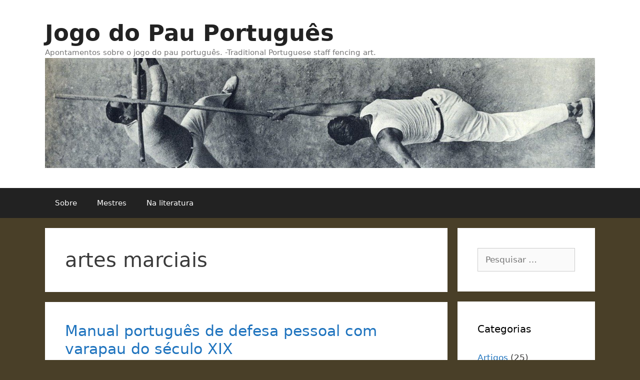

--- FILE ---
content_type: text/html; charset=UTF-8
request_url: https://www.jogodopau.pt/tag/artes-marciais/
body_size: 10578
content:
<!DOCTYPE html>
<html lang="pt-PT">
<head>
	<meta charset="UTF-8">
	<title>artes marciais &#8211; Jogo do Pau Portugu&ecirc;s</title>
<meta name='robots' content='max-image-preview:large' />
<meta name="viewport" content="width=device-width, initial-scale=1"><link rel="alternate" type="application/rss+xml" title="Jogo do Pau Portugu&ecirc;s &raquo; Feed" href="https://www.jogodopau.pt/feed/" />
<link rel="alternate" type="application/rss+xml" title="Jogo do Pau Portugu&ecirc;s &raquo; Feed de comentários" href="https://www.jogodopau.pt/comments/feed/" />
<link rel="alternate" type="application/rss+xml" title="Feed de etiquetas Jogo do Pau Portugu&ecirc;s &raquo; artes marciais" href="https://www.jogodopau.pt/tag/artes-marciais/feed/" />
<script>
window._wpemojiSettings = {"baseUrl":"https:\/\/s.w.org\/images\/core\/emoji\/14.0.0\/72x72\/","ext":".png","svgUrl":"https:\/\/s.w.org\/images\/core\/emoji\/14.0.0\/svg\/","svgExt":".svg","source":{"concatemoji":"https:\/\/www.jogodopau.pt\/wp-includes\/js\/wp-emoji-release.min.js?ver=6.2.6"}};
/*! This file is auto-generated */
!function(e,a,t){var n,r,o,i=a.createElement("canvas"),p=i.getContext&&i.getContext("2d");function s(e,t){p.clearRect(0,0,i.width,i.height),p.fillText(e,0,0);e=i.toDataURL();return p.clearRect(0,0,i.width,i.height),p.fillText(t,0,0),e===i.toDataURL()}function c(e){var t=a.createElement("script");t.src=e,t.defer=t.type="text/javascript",a.getElementsByTagName("head")[0].appendChild(t)}for(o=Array("flag","emoji"),t.supports={everything:!0,everythingExceptFlag:!0},r=0;r<o.length;r++)t.supports[o[r]]=function(e){if(p&&p.fillText)switch(p.textBaseline="top",p.font="600 32px Arial",e){case"flag":return s("\ud83c\udff3\ufe0f\u200d\u26a7\ufe0f","\ud83c\udff3\ufe0f\u200b\u26a7\ufe0f")?!1:!s("\ud83c\uddfa\ud83c\uddf3","\ud83c\uddfa\u200b\ud83c\uddf3")&&!s("\ud83c\udff4\udb40\udc67\udb40\udc62\udb40\udc65\udb40\udc6e\udb40\udc67\udb40\udc7f","\ud83c\udff4\u200b\udb40\udc67\u200b\udb40\udc62\u200b\udb40\udc65\u200b\udb40\udc6e\u200b\udb40\udc67\u200b\udb40\udc7f");case"emoji":return!s("\ud83e\udef1\ud83c\udffb\u200d\ud83e\udef2\ud83c\udfff","\ud83e\udef1\ud83c\udffb\u200b\ud83e\udef2\ud83c\udfff")}return!1}(o[r]),t.supports.everything=t.supports.everything&&t.supports[o[r]],"flag"!==o[r]&&(t.supports.everythingExceptFlag=t.supports.everythingExceptFlag&&t.supports[o[r]]);t.supports.everythingExceptFlag=t.supports.everythingExceptFlag&&!t.supports.flag,t.DOMReady=!1,t.readyCallback=function(){t.DOMReady=!0},t.supports.everything||(n=function(){t.readyCallback()},a.addEventListener?(a.addEventListener("DOMContentLoaded",n,!1),e.addEventListener("load",n,!1)):(e.attachEvent("onload",n),a.attachEvent("onreadystatechange",function(){"complete"===a.readyState&&t.readyCallback()})),(e=t.source||{}).concatemoji?c(e.concatemoji):e.wpemoji&&e.twemoji&&(c(e.twemoji),c(e.wpemoji)))}(window,document,window._wpemojiSettings);
</script>
<style>
img.wp-smiley,
img.emoji {
	display: inline !important;
	border: none !important;
	box-shadow: none !important;
	height: 1em !important;
	width: 1em !important;
	margin: 0 0.07em !important;
	vertical-align: -0.1em !important;
	background: none !important;
	padding: 0 !important;
}
</style>
	<link rel='stylesheet' id='wp-block-library-css' href='https://www.jogodopau.pt/wp-includes/css/dist/block-library/style.min.css?ver=6.2.6' media='all' />
<link rel='stylesheet' id='classic-theme-styles-css' href='https://www.jogodopau.pt/wp-includes/css/classic-themes.min.css?ver=6.2.6' media='all' />
<style id='global-styles-inline-css'>
body{--wp--preset--color--black: #000000;--wp--preset--color--cyan-bluish-gray: #abb8c3;--wp--preset--color--white: #ffffff;--wp--preset--color--pale-pink: #f78da7;--wp--preset--color--vivid-red: #cf2e2e;--wp--preset--color--luminous-vivid-orange: #ff6900;--wp--preset--color--luminous-vivid-amber: #fcb900;--wp--preset--color--light-green-cyan: #7bdcb5;--wp--preset--color--vivid-green-cyan: #00d084;--wp--preset--color--pale-cyan-blue: #8ed1fc;--wp--preset--color--vivid-cyan-blue: #0693e3;--wp--preset--color--vivid-purple: #9b51e0;--wp--preset--color--contrast: var(--contrast);--wp--preset--color--contrast-2: var(--contrast-2);--wp--preset--color--contrast-3: var(--contrast-3);--wp--preset--color--base: var(--base);--wp--preset--color--base-2: var(--base-2);--wp--preset--color--base-3: var(--base-3);--wp--preset--color--accent: var(--accent);--wp--preset--gradient--vivid-cyan-blue-to-vivid-purple: linear-gradient(135deg,rgba(6,147,227,1) 0%,rgb(155,81,224) 100%);--wp--preset--gradient--light-green-cyan-to-vivid-green-cyan: linear-gradient(135deg,rgb(122,220,180) 0%,rgb(0,208,130) 100%);--wp--preset--gradient--luminous-vivid-amber-to-luminous-vivid-orange: linear-gradient(135deg,rgba(252,185,0,1) 0%,rgba(255,105,0,1) 100%);--wp--preset--gradient--luminous-vivid-orange-to-vivid-red: linear-gradient(135deg,rgba(255,105,0,1) 0%,rgb(207,46,46) 100%);--wp--preset--gradient--very-light-gray-to-cyan-bluish-gray: linear-gradient(135deg,rgb(238,238,238) 0%,rgb(169,184,195) 100%);--wp--preset--gradient--cool-to-warm-spectrum: linear-gradient(135deg,rgb(74,234,220) 0%,rgb(151,120,209) 20%,rgb(207,42,186) 40%,rgb(238,44,130) 60%,rgb(251,105,98) 80%,rgb(254,248,76) 100%);--wp--preset--gradient--blush-light-purple: linear-gradient(135deg,rgb(255,206,236) 0%,rgb(152,150,240) 100%);--wp--preset--gradient--blush-bordeaux: linear-gradient(135deg,rgb(254,205,165) 0%,rgb(254,45,45) 50%,rgb(107,0,62) 100%);--wp--preset--gradient--luminous-dusk: linear-gradient(135deg,rgb(255,203,112) 0%,rgb(199,81,192) 50%,rgb(65,88,208) 100%);--wp--preset--gradient--pale-ocean: linear-gradient(135deg,rgb(255,245,203) 0%,rgb(182,227,212) 50%,rgb(51,167,181) 100%);--wp--preset--gradient--electric-grass: linear-gradient(135deg,rgb(202,248,128) 0%,rgb(113,206,126) 100%);--wp--preset--gradient--midnight: linear-gradient(135deg,rgb(2,3,129) 0%,rgb(40,116,252) 100%);--wp--preset--duotone--dark-grayscale: url('#wp-duotone-dark-grayscale');--wp--preset--duotone--grayscale: url('#wp-duotone-grayscale');--wp--preset--duotone--purple-yellow: url('#wp-duotone-purple-yellow');--wp--preset--duotone--blue-red: url('#wp-duotone-blue-red');--wp--preset--duotone--midnight: url('#wp-duotone-midnight');--wp--preset--duotone--magenta-yellow: url('#wp-duotone-magenta-yellow');--wp--preset--duotone--purple-green: url('#wp-duotone-purple-green');--wp--preset--duotone--blue-orange: url('#wp-duotone-blue-orange');--wp--preset--font-size--small: 13px;--wp--preset--font-size--medium: 20px;--wp--preset--font-size--large: 36px;--wp--preset--font-size--x-large: 42px;--wp--preset--spacing--20: 0.44rem;--wp--preset--spacing--30: 0.67rem;--wp--preset--spacing--40: 1rem;--wp--preset--spacing--50: 1.5rem;--wp--preset--spacing--60: 2.25rem;--wp--preset--spacing--70: 3.38rem;--wp--preset--spacing--80: 5.06rem;--wp--preset--shadow--natural: 6px 6px 9px rgba(0, 0, 0, 0.2);--wp--preset--shadow--deep: 12px 12px 50px rgba(0, 0, 0, 0.4);--wp--preset--shadow--sharp: 6px 6px 0px rgba(0, 0, 0, 0.2);--wp--preset--shadow--outlined: 6px 6px 0px -3px rgba(255, 255, 255, 1), 6px 6px rgba(0, 0, 0, 1);--wp--preset--shadow--crisp: 6px 6px 0px rgba(0, 0, 0, 1);}:where(.is-layout-flex){gap: 0.5em;}body .is-layout-flow > .alignleft{float: left;margin-inline-start: 0;margin-inline-end: 2em;}body .is-layout-flow > .alignright{float: right;margin-inline-start: 2em;margin-inline-end: 0;}body .is-layout-flow > .aligncenter{margin-left: auto !important;margin-right: auto !important;}body .is-layout-constrained > .alignleft{float: left;margin-inline-start: 0;margin-inline-end: 2em;}body .is-layout-constrained > .alignright{float: right;margin-inline-start: 2em;margin-inline-end: 0;}body .is-layout-constrained > .aligncenter{margin-left: auto !important;margin-right: auto !important;}body .is-layout-constrained > :where(:not(.alignleft):not(.alignright):not(.alignfull)){max-width: var(--wp--style--global--content-size);margin-left: auto !important;margin-right: auto !important;}body .is-layout-constrained > .alignwide{max-width: var(--wp--style--global--wide-size);}body .is-layout-flex{display: flex;}body .is-layout-flex{flex-wrap: wrap;align-items: center;}body .is-layout-flex > *{margin: 0;}:where(.wp-block-columns.is-layout-flex){gap: 2em;}.has-black-color{color: var(--wp--preset--color--black) !important;}.has-cyan-bluish-gray-color{color: var(--wp--preset--color--cyan-bluish-gray) !important;}.has-white-color{color: var(--wp--preset--color--white) !important;}.has-pale-pink-color{color: var(--wp--preset--color--pale-pink) !important;}.has-vivid-red-color{color: var(--wp--preset--color--vivid-red) !important;}.has-luminous-vivid-orange-color{color: var(--wp--preset--color--luminous-vivid-orange) !important;}.has-luminous-vivid-amber-color{color: var(--wp--preset--color--luminous-vivid-amber) !important;}.has-light-green-cyan-color{color: var(--wp--preset--color--light-green-cyan) !important;}.has-vivid-green-cyan-color{color: var(--wp--preset--color--vivid-green-cyan) !important;}.has-pale-cyan-blue-color{color: var(--wp--preset--color--pale-cyan-blue) !important;}.has-vivid-cyan-blue-color{color: var(--wp--preset--color--vivid-cyan-blue) !important;}.has-vivid-purple-color{color: var(--wp--preset--color--vivid-purple) !important;}.has-black-background-color{background-color: var(--wp--preset--color--black) !important;}.has-cyan-bluish-gray-background-color{background-color: var(--wp--preset--color--cyan-bluish-gray) !important;}.has-white-background-color{background-color: var(--wp--preset--color--white) !important;}.has-pale-pink-background-color{background-color: var(--wp--preset--color--pale-pink) !important;}.has-vivid-red-background-color{background-color: var(--wp--preset--color--vivid-red) !important;}.has-luminous-vivid-orange-background-color{background-color: var(--wp--preset--color--luminous-vivid-orange) !important;}.has-luminous-vivid-amber-background-color{background-color: var(--wp--preset--color--luminous-vivid-amber) !important;}.has-light-green-cyan-background-color{background-color: var(--wp--preset--color--light-green-cyan) !important;}.has-vivid-green-cyan-background-color{background-color: var(--wp--preset--color--vivid-green-cyan) !important;}.has-pale-cyan-blue-background-color{background-color: var(--wp--preset--color--pale-cyan-blue) !important;}.has-vivid-cyan-blue-background-color{background-color: var(--wp--preset--color--vivid-cyan-blue) !important;}.has-vivid-purple-background-color{background-color: var(--wp--preset--color--vivid-purple) !important;}.has-black-border-color{border-color: var(--wp--preset--color--black) !important;}.has-cyan-bluish-gray-border-color{border-color: var(--wp--preset--color--cyan-bluish-gray) !important;}.has-white-border-color{border-color: var(--wp--preset--color--white) !important;}.has-pale-pink-border-color{border-color: var(--wp--preset--color--pale-pink) !important;}.has-vivid-red-border-color{border-color: var(--wp--preset--color--vivid-red) !important;}.has-luminous-vivid-orange-border-color{border-color: var(--wp--preset--color--luminous-vivid-orange) !important;}.has-luminous-vivid-amber-border-color{border-color: var(--wp--preset--color--luminous-vivid-amber) !important;}.has-light-green-cyan-border-color{border-color: var(--wp--preset--color--light-green-cyan) !important;}.has-vivid-green-cyan-border-color{border-color: var(--wp--preset--color--vivid-green-cyan) !important;}.has-pale-cyan-blue-border-color{border-color: var(--wp--preset--color--pale-cyan-blue) !important;}.has-vivid-cyan-blue-border-color{border-color: var(--wp--preset--color--vivid-cyan-blue) !important;}.has-vivid-purple-border-color{border-color: var(--wp--preset--color--vivid-purple) !important;}.has-vivid-cyan-blue-to-vivid-purple-gradient-background{background: var(--wp--preset--gradient--vivid-cyan-blue-to-vivid-purple) !important;}.has-light-green-cyan-to-vivid-green-cyan-gradient-background{background: var(--wp--preset--gradient--light-green-cyan-to-vivid-green-cyan) !important;}.has-luminous-vivid-amber-to-luminous-vivid-orange-gradient-background{background: var(--wp--preset--gradient--luminous-vivid-amber-to-luminous-vivid-orange) !important;}.has-luminous-vivid-orange-to-vivid-red-gradient-background{background: var(--wp--preset--gradient--luminous-vivid-orange-to-vivid-red) !important;}.has-very-light-gray-to-cyan-bluish-gray-gradient-background{background: var(--wp--preset--gradient--very-light-gray-to-cyan-bluish-gray) !important;}.has-cool-to-warm-spectrum-gradient-background{background: var(--wp--preset--gradient--cool-to-warm-spectrum) !important;}.has-blush-light-purple-gradient-background{background: var(--wp--preset--gradient--blush-light-purple) !important;}.has-blush-bordeaux-gradient-background{background: var(--wp--preset--gradient--blush-bordeaux) !important;}.has-luminous-dusk-gradient-background{background: var(--wp--preset--gradient--luminous-dusk) !important;}.has-pale-ocean-gradient-background{background: var(--wp--preset--gradient--pale-ocean) !important;}.has-electric-grass-gradient-background{background: var(--wp--preset--gradient--electric-grass) !important;}.has-midnight-gradient-background{background: var(--wp--preset--gradient--midnight) !important;}.has-small-font-size{font-size: var(--wp--preset--font-size--small) !important;}.has-medium-font-size{font-size: var(--wp--preset--font-size--medium) !important;}.has-large-font-size{font-size: var(--wp--preset--font-size--large) !important;}.has-x-large-font-size{font-size: var(--wp--preset--font-size--x-large) !important;}
.wp-block-navigation a:where(:not(.wp-element-button)){color: inherit;}
:where(.wp-block-columns.is-layout-flex){gap: 2em;}
.wp-block-pullquote{font-size: 1.5em;line-height: 1.6;}
</style>
<link rel='stylesheet' id='generate-style-grid-css' href='https://www.jogodopau.pt/wp-content/themes/generatepress/assets/css/unsemantic-grid.min.css?ver=3.3.0' media='all' />
<link rel='stylesheet' id='generate-style-css' href='https://www.jogodopau.pt/wp-content/themes/generatepress/assets/css/style.min.css?ver=3.3.0' media='all' />
<style id='generate-style-inline-css'>
body{background-color:#493f28;color:#3a3a3a;}a{color:#1e73be;}a:hover, a:focus, a:active{color:#000000;}body .grid-container{max-width:1100px;}.wp-block-group__inner-container{max-width:1100px;margin-left:auto;margin-right:auto;}.generate-back-to-top{font-size:20px;border-radius:3px;position:fixed;bottom:30px;right:30px;line-height:40px;width:40px;text-align:center;z-index:10;transition:opacity 300ms ease-in-out;opacity:0.1;transform:translateY(1000px);}.generate-back-to-top__show{opacity:1;transform:translateY(0);}:root{--contrast:#222222;--contrast-2:#575760;--contrast-3:#b2b2be;--base:#f0f0f0;--base-2:#f7f8f9;--base-3:#ffffff;--accent:#1e73be;}:root .has-contrast-color{color:var(--contrast);}:root .has-contrast-background-color{background-color:var(--contrast);}:root .has-contrast-2-color{color:var(--contrast-2);}:root .has-contrast-2-background-color{background-color:var(--contrast-2);}:root .has-contrast-3-color{color:var(--contrast-3);}:root .has-contrast-3-background-color{background-color:var(--contrast-3);}:root .has-base-color{color:var(--base);}:root .has-base-background-color{background-color:var(--base);}:root .has-base-2-color{color:var(--base-2);}:root .has-base-2-background-color{background-color:var(--base-2);}:root .has-base-3-color{color:var(--base-3);}:root .has-base-3-background-color{background-color:var(--base-3);}:root .has-accent-color{color:var(--accent);}:root .has-accent-background-color{background-color:var(--accent);}body, button, input, select, textarea{font-family:-apple-system, system-ui, BlinkMacSystemFont, "Segoe UI", Helvetica, Arial, sans-serif, "Apple Color Emoji", "Segoe UI Emoji", "Segoe UI Symbol";}body{line-height:1.5;}.entry-content > [class*="wp-block-"]:not(:last-child):not(.wp-block-heading){margin-bottom:1.5em;}.main-title{font-size:45px;}.main-navigation .main-nav ul ul li a{font-size:14px;}.sidebar .widget, .footer-widgets .widget{font-size:17px;}h1{font-weight:300;font-size:40px;}h2{font-weight:300;font-size:30px;}h3{font-size:20px;}h4{font-size:inherit;}h5{font-size:inherit;}@media (max-width:768px){.main-title{font-size:30px;}h1{font-size:30px;}h2{font-size:25px;}}.top-bar{background-color:#636363;color:#ffffff;}.top-bar a{color:#ffffff;}.top-bar a:hover{color:#303030;}.site-header{background-color:#ffffff;color:#3a3a3a;}.site-header a{color:#3a3a3a;}.main-title a,.main-title a:hover{color:#222222;}.site-description{color:#757575;}.main-navigation,.main-navigation ul ul{background-color:#222222;}.main-navigation .main-nav ul li a, .main-navigation .menu-toggle, .main-navigation .menu-bar-items{color:#ffffff;}.main-navigation .main-nav ul li:not([class*="current-menu-"]):hover > a, .main-navigation .main-nav ul li:not([class*="current-menu-"]):focus > a, .main-navigation .main-nav ul li.sfHover:not([class*="current-menu-"]) > a, .main-navigation .menu-bar-item:hover > a, .main-navigation .menu-bar-item.sfHover > a{color:#ffffff;background-color:#3f3f3f;}button.menu-toggle:hover,button.menu-toggle:focus,.main-navigation .mobile-bar-items a,.main-navigation .mobile-bar-items a:hover,.main-navigation .mobile-bar-items a:focus{color:#ffffff;}.main-navigation .main-nav ul li[class*="current-menu-"] > a{color:#ffffff;background-color:#3f3f3f;}.navigation-search input[type="search"],.navigation-search input[type="search"]:active, .navigation-search input[type="search"]:focus, .main-navigation .main-nav ul li.search-item.active > a, .main-navigation .menu-bar-items .search-item.active > a{color:#ffffff;background-color:#3f3f3f;}.main-navigation ul ul{background-color:#3f3f3f;}.main-navigation .main-nav ul ul li a{color:#ffffff;}.main-navigation .main-nav ul ul li:not([class*="current-menu-"]):hover > a,.main-navigation .main-nav ul ul li:not([class*="current-menu-"]):focus > a, .main-navigation .main-nav ul ul li.sfHover:not([class*="current-menu-"]) > a{color:#ffffff;background-color:#4f4f4f;}.main-navigation .main-nav ul ul li[class*="current-menu-"] > a{color:#ffffff;background-color:#4f4f4f;}.separate-containers .inside-article, .separate-containers .comments-area, .separate-containers .page-header, .one-container .container, .separate-containers .paging-navigation, .inside-page-header{background-color:#ffffff;}.entry-title a:hover{color:#e74c3c;}.entry-meta{color:#595959;}.entry-meta a{color:#595959;}.entry-meta a:hover{color:#1e73be;}.sidebar .widget{background-color:#ffffff;}.sidebar .widget .widget-title{color:#000000;}.footer-widgets{background-color:#ffffff;}.footer-widgets .widget-title{color:#000000;}.site-info{color:#ffffff;background-color:#222222;}.site-info a{color:#ffffff;}.site-info a:hover{color:#606060;}.footer-bar .widget_nav_menu .current-menu-item a{color:#606060;}input[type="text"],input[type="email"],input[type="url"],input[type="password"],input[type="search"],input[type="tel"],input[type="number"],textarea,select{color:#666666;background-color:#fafafa;border-color:#cccccc;}input[type="text"]:focus,input[type="email"]:focus,input[type="url"]:focus,input[type="password"]:focus,input[type="search"]:focus,input[type="tel"]:focus,input[type="number"]:focus,textarea:focus,select:focus{color:#666666;background-color:#ffffff;border-color:#bfbfbf;}button,html input[type="button"],input[type="reset"],input[type="submit"],a.button,a.wp-block-button__link:not(.has-background){color:#ffffff;background-color:#666666;}button:hover,html input[type="button"]:hover,input[type="reset"]:hover,input[type="submit"]:hover,a.button:hover,button:focus,html input[type="button"]:focus,input[type="reset"]:focus,input[type="submit"]:focus,a.button:focus,a.wp-block-button__link:not(.has-background):active,a.wp-block-button__link:not(.has-background):focus,a.wp-block-button__link:not(.has-background):hover{color:#ffffff;background-color:#3f3f3f;}a.generate-back-to-top{background-color:rgba( 0,0,0,0.4 );color:#ffffff;}a.generate-back-to-top:hover,a.generate-back-to-top:focus{background-color:rgba( 0,0,0,0.6 );color:#ffffff;}:root{--gp-search-modal-bg-color:var(--base-3);--gp-search-modal-text-color:var(--contrast);--gp-search-modal-overlay-bg-color:rgba(0,0,0,0.2);}@media (max-width:768px){.main-navigation .menu-bar-item:hover > a, .main-navigation .menu-bar-item.sfHover > a{background:none;color:#ffffff;}}.inside-top-bar{padding:10px;}.inside-header{padding:40px;}.site-main .wp-block-group__inner-container{padding:40px;}.entry-content .alignwide, body:not(.no-sidebar) .entry-content .alignfull{margin-left:-40px;width:calc(100% + 80px);max-width:calc(100% + 80px);}.rtl .menu-item-has-children .dropdown-menu-toggle{padding-left:20px;}.rtl .main-navigation .main-nav ul li.menu-item-has-children > a{padding-right:20px;}.site-info{padding:20px;}@media (max-width:768px){.separate-containers .inside-article, .separate-containers .comments-area, .separate-containers .page-header, .separate-containers .paging-navigation, .one-container .site-content, .inside-page-header{padding:30px;}.site-main .wp-block-group__inner-container{padding:30px;}.site-info{padding-right:10px;padding-left:10px;}.entry-content .alignwide, body:not(.no-sidebar) .entry-content .alignfull{margin-left:-30px;width:calc(100% + 60px);max-width:calc(100% + 60px);}}.one-container .sidebar .widget{padding:0px;}@media (max-width:768px){.main-navigation .menu-toggle,.main-navigation .mobile-bar-items,.sidebar-nav-mobile:not(#sticky-placeholder){display:block;}.main-navigation ul,.gen-sidebar-nav{display:none;}[class*="nav-float-"] .site-header .inside-header > *{float:none;clear:both;}}
</style>
<link rel='stylesheet' id='generate-mobile-style-css' href='https://www.jogodopau.pt/wp-content/themes/generatepress/assets/css/mobile.min.css?ver=3.3.0' media='all' />
<link rel='stylesheet' id='generate-font-icons-css' href='https://www.jogodopau.pt/wp-content/themes/generatepress/assets/css/components/font-icons.min.css?ver=3.3.0' media='all' />
<link rel='stylesheet' id='font-awesome-css' href='https://www.jogodopau.pt/wp-content/themes/generatepress/assets/css/components/font-awesome.min.css?ver=4.7' media='all' />
<link rel="https://api.w.org/" href="https://www.jogodopau.pt/wp-json/" /><link rel="alternate" type="application/json" href="https://www.jogodopau.pt/wp-json/wp/v2/tags/56" /><link rel="EditURI" type="application/rsd+xml" title="RSD" href="https://www.jogodopau.pt/xmlrpc.php?rsd" />
<link rel="wlwmanifest" type="application/wlwmanifest+xml" href="https://www.jogodopau.pt/wp-includes/wlwmanifest.xml" />
<meta name="generator" content="WordPress 6.2.6" />
<link rel="icon" href="https://www.jogodopau.pt/wp-content/uploads/2016/07/cropped-jogodopauatlantis1986-1-32x32.jpg" sizes="32x32" />
<link rel="icon" href="https://www.jogodopau.pt/wp-content/uploads/2016/07/cropped-jogodopauatlantis1986-1-192x192.jpg" sizes="192x192" />
<link rel="apple-touch-icon" href="https://www.jogodopau.pt/wp-content/uploads/2016/07/cropped-jogodopauatlantis1986-1-180x180.jpg" />
<meta name="msapplication-TileImage" content="https://www.jogodopau.pt/wp-content/uploads/2016/07/cropped-jogodopauatlantis1986-1-270x270.jpg" />
</head>

<body class="archive tag tag-artes-marciais tag-56 wp-custom-logo wp-embed-responsive right-sidebar nav-below-header separate-containers fluid-header active-footer-widgets-3 nav-aligned-left header-aligned-left dropdown-hover" itemtype="https://schema.org/Blog" itemscope>
	<svg xmlns="http://www.w3.org/2000/svg" viewBox="0 0 0 0" width="0" height="0" focusable="false" role="none" style="visibility: hidden; position: absolute; left: -9999px; overflow: hidden;" ><defs><filter id="wp-duotone-dark-grayscale"><feColorMatrix color-interpolation-filters="sRGB" type="matrix" values=" .299 .587 .114 0 0 .299 .587 .114 0 0 .299 .587 .114 0 0 .299 .587 .114 0 0 " /><feComponentTransfer color-interpolation-filters="sRGB" ><feFuncR type="table" tableValues="0 0.49803921568627" /><feFuncG type="table" tableValues="0 0.49803921568627" /><feFuncB type="table" tableValues="0 0.49803921568627" /><feFuncA type="table" tableValues="1 1" /></feComponentTransfer><feComposite in2="SourceGraphic" operator="in" /></filter></defs></svg><svg xmlns="http://www.w3.org/2000/svg" viewBox="0 0 0 0" width="0" height="0" focusable="false" role="none" style="visibility: hidden; position: absolute; left: -9999px; overflow: hidden;" ><defs><filter id="wp-duotone-grayscale"><feColorMatrix color-interpolation-filters="sRGB" type="matrix" values=" .299 .587 .114 0 0 .299 .587 .114 0 0 .299 .587 .114 0 0 .299 .587 .114 0 0 " /><feComponentTransfer color-interpolation-filters="sRGB" ><feFuncR type="table" tableValues="0 1" /><feFuncG type="table" tableValues="0 1" /><feFuncB type="table" tableValues="0 1" /><feFuncA type="table" tableValues="1 1" /></feComponentTransfer><feComposite in2="SourceGraphic" operator="in" /></filter></defs></svg><svg xmlns="http://www.w3.org/2000/svg" viewBox="0 0 0 0" width="0" height="0" focusable="false" role="none" style="visibility: hidden; position: absolute; left: -9999px; overflow: hidden;" ><defs><filter id="wp-duotone-purple-yellow"><feColorMatrix color-interpolation-filters="sRGB" type="matrix" values=" .299 .587 .114 0 0 .299 .587 .114 0 0 .299 .587 .114 0 0 .299 .587 .114 0 0 " /><feComponentTransfer color-interpolation-filters="sRGB" ><feFuncR type="table" tableValues="0.54901960784314 0.98823529411765" /><feFuncG type="table" tableValues="0 1" /><feFuncB type="table" tableValues="0.71764705882353 0.25490196078431" /><feFuncA type="table" tableValues="1 1" /></feComponentTransfer><feComposite in2="SourceGraphic" operator="in" /></filter></defs></svg><svg xmlns="http://www.w3.org/2000/svg" viewBox="0 0 0 0" width="0" height="0" focusable="false" role="none" style="visibility: hidden; position: absolute; left: -9999px; overflow: hidden;" ><defs><filter id="wp-duotone-blue-red"><feColorMatrix color-interpolation-filters="sRGB" type="matrix" values=" .299 .587 .114 0 0 .299 .587 .114 0 0 .299 .587 .114 0 0 .299 .587 .114 0 0 " /><feComponentTransfer color-interpolation-filters="sRGB" ><feFuncR type="table" tableValues="0 1" /><feFuncG type="table" tableValues="0 0.27843137254902" /><feFuncB type="table" tableValues="0.5921568627451 0.27843137254902" /><feFuncA type="table" tableValues="1 1" /></feComponentTransfer><feComposite in2="SourceGraphic" operator="in" /></filter></defs></svg><svg xmlns="http://www.w3.org/2000/svg" viewBox="0 0 0 0" width="0" height="0" focusable="false" role="none" style="visibility: hidden; position: absolute; left: -9999px; overflow: hidden;" ><defs><filter id="wp-duotone-midnight"><feColorMatrix color-interpolation-filters="sRGB" type="matrix" values=" .299 .587 .114 0 0 .299 .587 .114 0 0 .299 .587 .114 0 0 .299 .587 .114 0 0 " /><feComponentTransfer color-interpolation-filters="sRGB" ><feFuncR type="table" tableValues="0 0" /><feFuncG type="table" tableValues="0 0.64705882352941" /><feFuncB type="table" tableValues="0 1" /><feFuncA type="table" tableValues="1 1" /></feComponentTransfer><feComposite in2="SourceGraphic" operator="in" /></filter></defs></svg><svg xmlns="http://www.w3.org/2000/svg" viewBox="0 0 0 0" width="0" height="0" focusable="false" role="none" style="visibility: hidden; position: absolute; left: -9999px; overflow: hidden;" ><defs><filter id="wp-duotone-magenta-yellow"><feColorMatrix color-interpolation-filters="sRGB" type="matrix" values=" .299 .587 .114 0 0 .299 .587 .114 0 0 .299 .587 .114 0 0 .299 .587 .114 0 0 " /><feComponentTransfer color-interpolation-filters="sRGB" ><feFuncR type="table" tableValues="0.78039215686275 1" /><feFuncG type="table" tableValues="0 0.94901960784314" /><feFuncB type="table" tableValues="0.35294117647059 0.47058823529412" /><feFuncA type="table" tableValues="1 1" /></feComponentTransfer><feComposite in2="SourceGraphic" operator="in" /></filter></defs></svg><svg xmlns="http://www.w3.org/2000/svg" viewBox="0 0 0 0" width="0" height="0" focusable="false" role="none" style="visibility: hidden; position: absolute; left: -9999px; overflow: hidden;" ><defs><filter id="wp-duotone-purple-green"><feColorMatrix color-interpolation-filters="sRGB" type="matrix" values=" .299 .587 .114 0 0 .299 .587 .114 0 0 .299 .587 .114 0 0 .299 .587 .114 0 0 " /><feComponentTransfer color-interpolation-filters="sRGB" ><feFuncR type="table" tableValues="0.65098039215686 0.40392156862745" /><feFuncG type="table" tableValues="0 1" /><feFuncB type="table" tableValues="0.44705882352941 0.4" /><feFuncA type="table" tableValues="1 1" /></feComponentTransfer><feComposite in2="SourceGraphic" operator="in" /></filter></defs></svg><svg xmlns="http://www.w3.org/2000/svg" viewBox="0 0 0 0" width="0" height="0" focusable="false" role="none" style="visibility: hidden; position: absolute; left: -9999px; overflow: hidden;" ><defs><filter id="wp-duotone-blue-orange"><feColorMatrix color-interpolation-filters="sRGB" type="matrix" values=" .299 .587 .114 0 0 .299 .587 .114 0 0 .299 .587 .114 0 0 .299 .587 .114 0 0 " /><feComponentTransfer color-interpolation-filters="sRGB" ><feFuncR type="table" tableValues="0.098039215686275 1" /><feFuncG type="table" tableValues="0 0.66274509803922" /><feFuncB type="table" tableValues="0.84705882352941 0.41960784313725" /><feFuncA type="table" tableValues="1 1" /></feComponentTransfer><feComposite in2="SourceGraphic" operator="in" /></filter></defs></svg><a class="screen-reader-text skip-link" href="#content" title="Saltar para o conteúdo">Saltar para o conteúdo</a>		<header class="site-header" id="masthead" aria-label="Site"  itemtype="https://schema.org/WPHeader" itemscope>
			<div class="inside-header grid-container grid-parent">
				<div class="site-branding">
						<p class="main-title" itemprop="headline">
					<a href="https://www.jogodopau.pt/" rel="home">
						Jogo do Pau Portugu&ecirc;s
					</a>
				</p>
						<p class="site-description" itemprop="description">
					Apontamentos sobre o jogo do pau português. -Traditional Portuguese staff fencing art.
				</p>
					</div><div class="site-logo">
					<a href="https://www.jogodopau.pt/" rel="home">
						<img  class="header-image is-logo-image" alt="Jogo do Pau Portugu&ecirc;s" src="https://www.jogodopau.pt/wp-content/uploads/2017/02/cropped-jogodopauheader-3.jpg" />
					</a>
				</div>			</div>
		</header>
				<nav class="main-navigation sub-menu-right" id="site-navigation" aria-label="Principal"  itemtype="https://schema.org/SiteNavigationElement" itemscope>
			<div class="inside-navigation grid-container grid-parent">
								<button class="menu-toggle" aria-controls="primary-menu" aria-expanded="false">
					<span class="mobile-menu">Menu</span>				</button>
				<div id="primary-menu" class="main-nav"><ul id="menu-main" class=" menu sf-menu"><li id="menu-item-5934" class="menu-item menu-item-type-post_type menu-item-object-page menu-item-5934"><a href="https://www.jogodopau.pt/sobre/">Sobre</a></li>
<li id="menu-item-5935" class="menu-item menu-item-type-post_type menu-item-object-page menu-item-5935"><a href="https://www.jogodopau.pt/mestres/">Mestres</a></li>
<li id="menu-item-5936" class="menu-item menu-item-type-post_type menu-item-object-page menu-item-5936"><a href="https://www.jogodopau.pt/jogo-do-pau-na-literatura/">Na literatura</a></li>
</ul></div>			</div>
		</nav>
		
	<div class="site grid-container container hfeed grid-parent" id="page">
				<div class="site-content" id="content">
			
	<div class="content-area grid-parent mobile-grid-100 grid-75 tablet-grid-75" id="primary">
		<main class="site-main" id="main">
					<header class="page-header" aria-label="Página">
			
			<h1 class="page-title">
				artes marciais			</h1>

					</header>
		<article id="post-1820" class="post-1820 post type-post status-publish format-standard hentry category-notas-historicas tag-artes-marciais tag-defesa-pessoal tag-joaquim-antonio-ferreira tag-jogo-do-pau" itemtype="https://schema.org/CreativeWork" itemscope>
	<div class="inside-article">
					<header class="entry-header" aria-label="Conteúdo">
				<h2 class="entry-title" itemprop="headline"><a href="https://www.jogodopau.pt/notas-historicas/manual-portugues-de-defesa-pessoal-com-varapau-do/" rel="bookmark">Manual português de defesa pessoal com varapau do século XIX</a></h2>		<div class="entry-meta">
			<span class="posted-on"><time class="entry-date published" datetime="2013-10-21T23:00:59+00:00" itemprop="datePublished">Outubro 21, 2013</time></span> <span class="byline">por <span class="author vcard" itemprop="author" itemtype="https://schema.org/Person" itemscope><a class="url fn n" href="https://www.jogodopau.pt/author/admin/" title="Ver todos os artigos de Frederico Martins" rel="author" itemprop="url"><span class="author-name" itemprop="name">Frederico Martins</span></a></span></span> 		</div>
					</header>
			
			<div class="entry-content" itemprop="text">
				<p><em>Neste documento, o autor descreve várias situações de defesa pessoal em que os homens do seu tempo se encontravam, dando formas que se poderiam treinar para enfrentar essas situações. Entre muitas outras, deixo aqui uma bastante comum:</em></p>
<p><span id="docs-internal-guid-3c972e98-c254-73ad-da85-e8c3deb20acd">“Quando eu seguir por uma estrada e me apareça um inimigo pela frente e outro pela retaguarda, devo vigiar um passo e um varrimento para cortar a pancada do inimigo, e vir à frente com outro passo e varrimento para apanhar o inimigo; se o não puder apanhar, devo dar dois passos e dois varrimentos rebatidos à frente, e torno a vigiar um passo e varrimento rebatido e venho à frente para apanhar o inimigo.”</span></p>
<p><em>Além destas soluções de combate em inferioridade numérica ou de um contra um, também nos dá conselhos sobre os cuidados a ter em algumas das circunstâncias do seu dia a dia que se poderiam tornar perigosas, como por exemplo:</em></p>
<p><span id="docs-internal-guid-564ea445-c25d-6459-c11b-139945e3b1a9">“Quando estiver numa feira, devo estar atento e vigiar para todos os pontos; se vier um homem desconhecido pela banda das minhas costas, passarei para o lado do meu amigo a fim de ficar de cara com o homem e não ser atraiçoado.”</span></p>
<p>“Arte do Jogo do Pau” Joaquim António Ferreira (1886)</p>
			</div>

					<footer class="entry-meta" aria-label="Metadados de conteúdo">
			<span class="cat-links"><span class="screen-reader-text">Categorias </span><a href="https://www.jogodopau.pt/category/notas-historicas/" rel="category tag">Notas históricas</a></span> <span class="tags-links"><span class="screen-reader-text">Etiquetas </span><a href="https://www.jogodopau.pt/tag/artes-marciais/" rel="tag">artes marciais</a>, <a href="https://www.jogodopau.pt/tag/defesa-pessoal/" rel="tag">defesa pessoal</a>, <a href="https://www.jogodopau.pt/tag/joaquim-antonio-ferreira/" rel="tag">Joaquim António Ferreira</a>, <a href="https://www.jogodopau.pt/tag/jogo-do-pau/" rel="tag">jogo do pau</a></span> <span class="comments-link"><a href="https://www.jogodopau.pt/notas-historicas/manual-portugues-de-defesa-pessoal-com-varapau-do/#respond">Deixe um comentário</a></span> 		</footer>
			</div>
</article>
		</main>
	</div>

	<div class="widget-area sidebar is-right-sidebar grid-25 tablet-grid-25 grid-parent" id="right-sidebar">
	<div class="inside-right-sidebar">
		<aside id="search-2" class="widget inner-padding widget_search"><form method="get" class="search-form" action="https://www.jogodopau.pt/">
	<label>
		<span class="screen-reader-text">Pesquisar por:</span>
		<input type="search" class="search-field" placeholder="Pesquisar &hellip;" value="" name="s" title="Pesquisar por:">
	</label>
	<input type="submit" class="search-submit" value="Pesquisar"></form>
</aside><aside id="categories-2" class="widget inner-padding widget_categories"><h2 class="widget-title">Categorias</h2>
			<ul>
					<li class="cat-item cat-item-3"><a href="https://www.jogodopau.pt/category/artigos/">Artigos</a> (25)
</li>
	<li class="cat-item cat-item-4"><a href="https://www.jogodopau.pt/category/aulas/">Aulas</a> (1)
</li>
	<li class="cat-item cat-item-5"><a href="https://www.jogodopau.pt/category/comedia/">Comédia</a> (11)
</li>
	<li class="cat-item cat-item-6"><a href="https://www.jogodopau.pt/category/em-verso/">em verso</a> (13)
</li>
	<li class="cat-item cat-item-7"><a href="https://www.jogodopau.pt/category/in-english/">in English</a> (49)
</li>
	<li class="cat-item cat-item-8"><a href="https://www.jogodopau.pt/category/links/">Links</a> (2)
</li>
	<li class="cat-item cat-item-9"><a href="https://www.jogodopau.pt/category/literatura/">Literatura</a> (93)
</li>
	<li class="cat-item cat-item-10"><a href="https://www.jogodopau.pt/category/media/">Media</a> (187)
<ul class='children'>
	<li class="cat-item cat-item-15"><a href="https://www.jogodopau.pt/category/media/arte/">arte</a> (22)
</li>
	<li class="cat-item cat-item-16"><a href="https://www.jogodopau.pt/category/media/fotos/">Fotos</a> (112)
	<ul class='children'>
	<li class="cat-item cat-item-20"><a href="https://www.jogodopau.pt/category/media/fotos/antigas/">Antigas</a> (64)
</li>
	<li class="cat-item cat-item-21"><a href="https://www.jogodopau.pt/category/media/fotos/feiras-e-romarias/">feiras-e-romarias</a> (17)
</li>
	<li class="cat-item cat-item-18"><a href="https://www.jogodopau.pt/category/media/fotos/grupos/">Grupos</a> (14)
</li>
	<li class="cat-item cat-item-19"><a href="https://www.jogodopau.pt/category/media/fotos/recentes/">recentes</a> (22)
</li>
	</ul>
</li>
	<li class="cat-item cat-item-17"><a href="https://www.jogodopau.pt/category/media/gifs/">Gifs</a> (9)
</li>
	<li class="cat-item cat-item-14"><a href="https://www.jogodopau.pt/category/media/videos/">videos</a> (45)
</li>
</ul>
</li>
	<li class="cat-item cat-item-11"><a href="https://www.jogodopau.pt/category/notas-historicas/">Notas históricas</a> (142)
</li>
	<li class="cat-item cat-item-12"><a href="https://www.jogodopau.pt/category/notas-tecnicas/">Notas técnicas</a> (25)
</li>
	<li class="cat-item cat-item-13"><a href="https://www.jogodopau.pt/category/noticias/">noticias</a> (2)
</li>
	<li class="cat-item cat-item-1"><a href="https://www.jogodopau.pt/category/uncategorized/">Uncategorized</a> (20)
</li>
			</ul>

			</aside><aside id="meta-2" class="widget inner-padding widget_meta"><h2 class="widget-title">Meta</h2>
		<ul>
						<li><a href="https://www.jogodopau.pt/wp-login.php">Iniciar sessão</a></li>
			<li><a href="https://www.jogodopau.pt/feed/">Feed de entradas</a></li>
			<li><a href="https://www.jogodopau.pt/comments/feed/">Feed de comentários</a></li>

			<li><a href="https://pt.wordpress.org/">WordPress.org</a></li>
		</ul>

		</aside><aside id="archives-4" class="widget inner-padding widget_archive"><h2 class="widget-title">Arquivo</h2>		<label class="screen-reader-text" for="archives-dropdown-4">Arquivo</label>
		<select id="archives-dropdown-4" name="archive-dropdown">
			
			<option value="">Seleccionar mês</option>
				<option value='https://www.jogodopau.pt/2023/07/'> Julho 2023 &nbsp;(2)</option>
	<option value='https://www.jogodopau.pt/2021/01/'> Janeiro 2021 &nbsp;(3)</option>
	<option value='https://www.jogodopau.pt/2020/04/'> Abril 2020 &nbsp;(3)</option>
	<option value='https://www.jogodopau.pt/2019/05/'> Maio 2019 &nbsp;(1)</option>
	<option value='https://www.jogodopau.pt/2019/04/'> Abril 2019 &nbsp;(2)</option>
	<option value='https://www.jogodopau.pt/2019/03/'> Março 2019 &nbsp;(2)</option>
	<option value='https://www.jogodopau.pt/2018/11/'> Novembro 2018 &nbsp;(1)</option>
	<option value='https://www.jogodopau.pt/2018/10/'> Outubro 2018 &nbsp;(1)</option>
	<option value='https://www.jogodopau.pt/2018/06/'> Junho 2018 &nbsp;(2)</option>
	<option value='https://www.jogodopau.pt/2018/05/'> Maio 2018 &nbsp;(2)</option>
	<option value='https://www.jogodopau.pt/2018/02/'> Fevereiro 2018 &nbsp;(1)</option>
	<option value='https://www.jogodopau.pt/2018/01/'> Janeiro 2018 &nbsp;(4)</option>
	<option value='https://www.jogodopau.pt/2017/12/'> Dezembro 2017 &nbsp;(3)</option>
	<option value='https://www.jogodopau.pt/2017/11/'> Novembro 2017 &nbsp;(2)</option>
	<option value='https://www.jogodopau.pt/2017/10/'> Outubro 2017 &nbsp;(1)</option>
	<option value='https://www.jogodopau.pt/2017/09/'> Setembro 2017 &nbsp;(1)</option>
	<option value='https://www.jogodopau.pt/2017/08/'> Agosto 2017 &nbsp;(2)</option>
	<option value='https://www.jogodopau.pt/2017/07/'> Julho 2017 &nbsp;(1)</option>
	<option value='https://www.jogodopau.pt/2017/06/'> Junho 2017 &nbsp;(1)</option>
	<option value='https://www.jogodopau.pt/2017/05/'> Maio 2017 &nbsp;(4)</option>
	<option value='https://www.jogodopau.pt/2017/04/'> Abril 2017 &nbsp;(3)</option>
	<option value='https://www.jogodopau.pt/2017/03/'> Março 2017 &nbsp;(4)</option>
	<option value='https://www.jogodopau.pt/2017/02/'> Fevereiro 2017 &nbsp;(9)</option>
	<option value='https://www.jogodopau.pt/2017/01/'> Janeiro 2017 &nbsp;(9)</option>
	<option value='https://www.jogodopau.pt/2016/12/'> Dezembro 2016 &nbsp;(4)</option>
	<option value='https://www.jogodopau.pt/2016/11/'> Novembro 2016 &nbsp;(5)</option>
	<option value='https://www.jogodopau.pt/2016/10/'> Outubro 2016 &nbsp;(5)</option>
	<option value='https://www.jogodopau.pt/2016/09/'> Setembro 2016 &nbsp;(7)</option>
	<option value='https://www.jogodopau.pt/2016/08/'> Agosto 2016 &nbsp;(3)</option>
	<option value='https://www.jogodopau.pt/2016/07/'> Julho 2016 &nbsp;(7)</option>
	<option value='https://www.jogodopau.pt/2016/06/'> Junho 2016 &nbsp;(4)</option>
	<option value='https://www.jogodopau.pt/2016/05/'> Maio 2016 &nbsp;(8)</option>
	<option value='https://www.jogodopau.pt/2016/04/'> Abril 2016 &nbsp;(5)</option>
	<option value='https://www.jogodopau.pt/2016/03/'> Março 2016 &nbsp;(7)</option>
	<option value='https://www.jogodopau.pt/2016/02/'> Fevereiro 2016 &nbsp;(2)</option>
	<option value='https://www.jogodopau.pt/2016/01/'> Janeiro 2016 &nbsp;(4)</option>
	<option value='https://www.jogodopau.pt/2015/12/'> Dezembro 2015 &nbsp;(4)</option>
	<option value='https://www.jogodopau.pt/2015/11/'> Novembro 2015 &nbsp;(4)</option>
	<option value='https://www.jogodopau.pt/2015/10/'> Outubro 2015 &nbsp;(4)</option>
	<option value='https://www.jogodopau.pt/2015/09/'> Setembro 2015 &nbsp;(7)</option>
	<option value='https://www.jogodopau.pt/2015/08/'> Agosto 2015 &nbsp;(7)</option>
	<option value='https://www.jogodopau.pt/2015/07/'> Julho 2015 &nbsp;(9)</option>
	<option value='https://www.jogodopau.pt/2015/06/'> Junho 2015 &nbsp;(16)</option>
	<option value='https://www.jogodopau.pt/2015/05/'> Maio 2015 &nbsp;(12)</option>
	<option value='https://www.jogodopau.pt/2015/04/'> Abril 2015 &nbsp;(11)</option>
	<option value='https://www.jogodopau.pt/2015/03/'> Março 2015 &nbsp;(8)</option>
	<option value='https://www.jogodopau.pt/2015/02/'> Fevereiro 2015 &nbsp;(4)</option>
	<option value='https://www.jogodopau.pt/2015/01/'> Janeiro 2015 &nbsp;(5)</option>
	<option value='https://www.jogodopau.pt/2014/12/'> Dezembro 2014 &nbsp;(10)</option>
	<option value='https://www.jogodopau.pt/2014/11/'> Novembro 2014 &nbsp;(8)</option>
	<option value='https://www.jogodopau.pt/2014/10/'> Outubro 2014 &nbsp;(12)</option>
	<option value='https://www.jogodopau.pt/2014/09/'> Setembro 2014 &nbsp;(9)</option>
	<option value='https://www.jogodopau.pt/2014/08/'> Agosto 2014 &nbsp;(5)</option>
	<option value='https://www.jogodopau.pt/2014/07/'> Julho 2014 &nbsp;(5)</option>
	<option value='https://www.jogodopau.pt/2014/06/'> Junho 2014 &nbsp;(10)</option>
	<option value='https://www.jogodopau.pt/2014/05/'> Maio 2014 &nbsp;(10)</option>
	<option value='https://www.jogodopau.pt/2014/04/'> Abril 2014 &nbsp;(5)</option>
	<option value='https://www.jogodopau.pt/2014/03/'> Março 2014 &nbsp;(3)</option>
	<option value='https://www.jogodopau.pt/2014/01/'> Janeiro 2014 &nbsp;(4)</option>
	<option value='https://www.jogodopau.pt/2013/12/'> Dezembro 2013 &nbsp;(6)</option>
	<option value='https://www.jogodopau.pt/2013/11/'> Novembro 2013 &nbsp;(8)</option>
	<option value='https://www.jogodopau.pt/2013/10/'> Outubro 2013 &nbsp;(5)</option>
	<option value='https://www.jogodopau.pt/2013/09/'> Setembro 2013 &nbsp;(6)</option>
	<option value='https://www.jogodopau.pt/2013/08/'> Agosto 2013 &nbsp;(6)</option>
	<option value='https://www.jogodopau.pt/2013/07/'> Julho 2013 &nbsp;(6)</option>
	<option value='https://www.jogodopau.pt/2013/06/'> Junho 2013 &nbsp;(6)</option>
	<option value='https://www.jogodopau.pt/2013/05/'> Maio 2013 &nbsp;(8)</option>
	<option value='https://www.jogodopau.pt/2013/04/'> Abril 2013 &nbsp;(6)</option>
	<option value='https://www.jogodopau.pt/2013/03/'> Março 2013 &nbsp;(5)</option>
	<option value='https://www.jogodopau.pt/2013/02/'> Fevereiro 2013 &nbsp;(4)</option>
	<option value='https://www.jogodopau.pt/2013/01/'> Janeiro 2013 &nbsp;(9)</option>
	<option value='https://www.jogodopau.pt/2012/12/'> Dezembro 2012 &nbsp;(14)</option>
	<option value='https://www.jogodopau.pt/2012/11/'> Novembro 2012 &nbsp;(19)</option>
	<option value='https://www.jogodopau.pt/2012/10/'> Outubro 2012 &nbsp;(20)</option>
	<option value='https://www.jogodopau.pt/2012/09/'> Setembro 2012 &nbsp;(18)</option>
	<option value='https://www.jogodopau.pt/2012/08/'> Agosto 2012 &nbsp;(2)</option>
	<option value='https://www.jogodopau.pt/2012/07/'> Julho 2012 &nbsp;(3)</option>
	<option value='https://www.jogodopau.pt/2012/06/'> Junho 2012 &nbsp;(3)</option>
	<option value='https://www.jogodopau.pt/2012/05/'> Maio 2012 &nbsp;(13)</option>
	<option value='https://www.jogodopau.pt/2012/04/'> Abril 2012 &nbsp;(2)</option>
	<option value='https://www.jogodopau.pt/2012/03/'> Março 2012 &nbsp;(2)</option>
	<option value='https://www.jogodopau.pt/2012/02/'> Fevereiro 2012 &nbsp;(2)</option>
	<option value='https://www.jogodopau.pt/2012/01/'> Janeiro 2012 &nbsp;(4)</option>
	<option value='https://www.jogodopau.pt/2011/11/'> Novembro 2011 &nbsp;(2)</option>

		</select>

<script>
/* <![CDATA[ */
(function() {
	var dropdown = document.getElementById( "archives-dropdown-4" );
	function onSelectChange() {
		if ( dropdown.options[ dropdown.selectedIndex ].value !== '' ) {
			document.location.href = this.options[ this.selectedIndex ].value;
		}
	}
	dropdown.onchange = onSelectChange;
})();
/* ]]> */
</script>
			</aside><aside id="linkcat-439" class="widget inner-padding widget_links"><h2 class="widget-title">links Jogo do pau</h2>
	<ul class='xoxo blogroll'>
<li><a href="https://www.jogodopau.com.pt/" rel="friend co-worker colleague neighbor noopener" title="Associação Desportiva e Cultural do Jogo do Pau Português" target="_blank">Associação Desportiva e Cultural do Jogo do Pau Português</a></li>
<li><a href="http://www.jogopaumoita.pt/" rel="friend co-worker colleague neighbor noopener" title="Escola de Jogo do Pau Concelho da Moita Ensino e Divulgação de Jogo do Pau Portugês   " target="_blank">Escola de Jogo do Pau Concelho da Moita</a></li>
<li><a href="http://esgrimalusitana.pt" rel="friend noopener" target="_blank">Esgrima Lusitana</a></li>
<li><a href="https://intermartialartsacademy.myfreesites.net/jogo-do-pau" title="JOGO DO PAU portuguese staff fighting">IMAA &#8211; Gothenburg</a></li>
<li><a href="https://jdpbne.org/" rel="noopener" title="Jogo do Pau Brisbane" target="_blank">Jogo do Pau Brisbane</a></li>
<li><a href="https://jogodopaucascais.com/" rel="friend co-worker colleague neighbor noopener" title=" Jogo do Pau Cascais &#8211; Escola de Jogo do Pau Português – STAFFFIGHTERS" target="_blank">Jogo do Pau Cascais</a></li>
<li><a href="https://www.jogodopau-fafe.pt" rel="friend co-worker colleague neighbor noopener" title="O Jogo do Pau de Fafe" target="_blank">Jogo do Pau Cepães – FAFE</a></li>
<li><a href="https://jogodopaudebucos.wordpress.com/" rel="friend co-worker colleague neighbor noopener" title="Associação Desportiva e Cultural S. João Baptista de Bucos" target="_blank">Jogo do Pau de Bucos</a></li>
<li><a href="https://westcoastjdp.wordpress.com/" rel="noopener" title="West Coast Jogo do Pau (JDP) is a study group based in Vancouver that meets every Sunday from 3:30 to 5:30 at the Ache Brasil studio on Broadway." target="_blank">West Coast Jogo do Pau</a></li>

	</ul>
</aside>
	</div>
</div>

	</div>
</div>


<div class="site-footer">
			<footer class="site-info" aria-label="Site"  itemtype="https://schema.org/WPFooter" itemscope>
			<div class="inside-site-info grid-container grid-parent">
								<div class="copyright-bar">
					<span class="copyright">&copy; 2026 Jogo do Pau Portugu&ecirc;s</span> &bull; Criado com <a href="https://generatepress.com" itemprop="url">GeneratePress</a>				</div>
			</div>
		</footer>
		</div>

<a title="Voltar ao topo" aria-label="Voltar ao topo" rel="nofollow" href="#" class="generate-back-to-top" data-scroll-speed="400" data-start-scroll="300">
					
				</a><script id="generate-a11y">!function(){"use strict";if("querySelector"in document&&"addEventListener"in window){var e=document.body;e.addEventListener("mousedown",function(){e.classList.add("using-mouse")}),e.addEventListener("keydown",function(){e.classList.remove("using-mouse")})}}();</script><!--[if lte IE 11]>
<script src='https://www.jogodopau.pt/wp-content/themes/generatepress/assets/js/classList.min.js?ver=3.3.0' id='generate-classlist-js'></script>
<![endif]-->
<script id='generate-menu-js-extra'>
var generatepressMenu = {"toggleOpenedSubMenus":"1","openSubMenuLabel":"Abrir submenu","closeSubMenuLabel":"Fechar submenu"};
</script>
<script src='https://www.jogodopau.pt/wp-content/themes/generatepress/assets/js/menu.min.js?ver=3.3.0' id='generate-menu-js'></script>
<script id='generate-back-to-top-js-extra'>
var generatepressBackToTop = {"smooth":"1"};
</script>
<script src='https://www.jogodopau.pt/wp-content/themes/generatepress/assets/js/back-to-top.min.js?ver=3.3.0' id='generate-back-to-top-js'></script>

</body>
</html>
